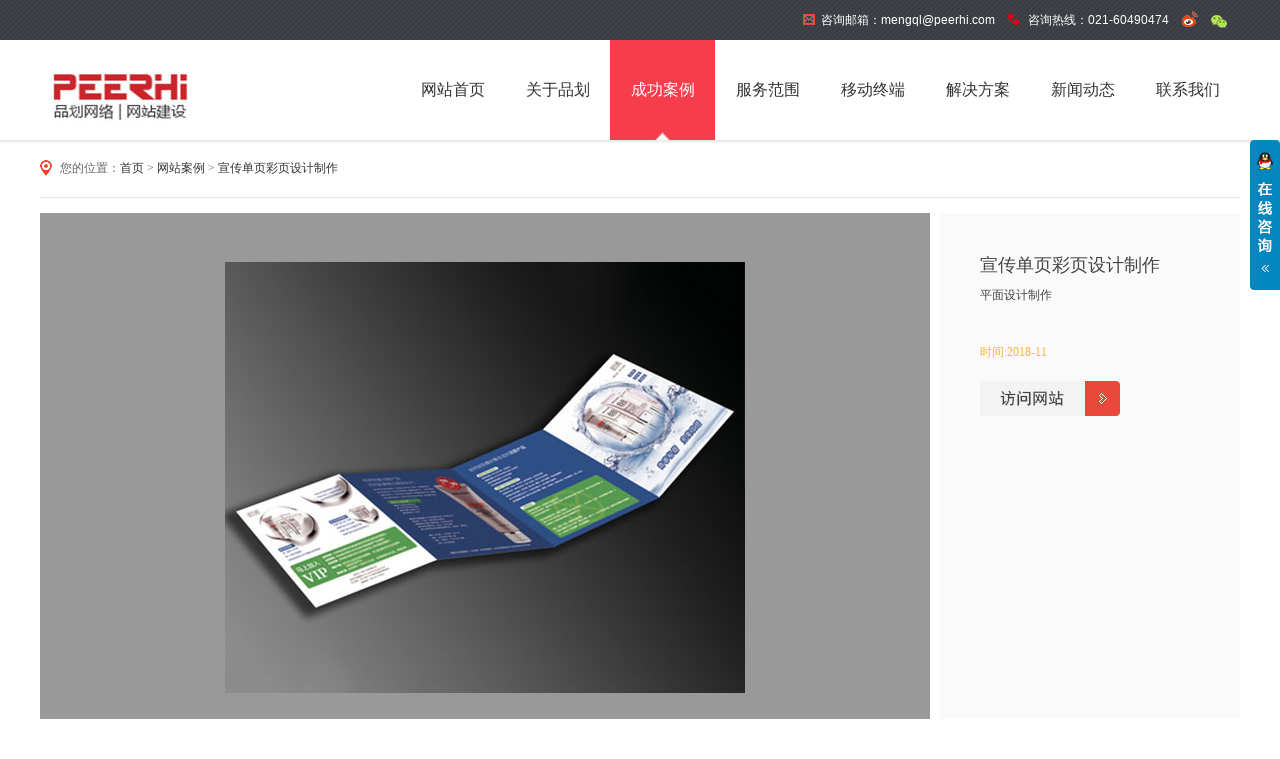

--- FILE ---
content_type: text/html
request_url: http://peerhi.cn/showcase.asp?pID=75
body_size: 3450
content:
<!DOCTYPE HTML>
<html>
<head>
<meta http-equiv="Content-Type" content="text/html; charset=utf-8" />

<title>青浦做网站公司|青浦网站建设|青浦网站制作|青浦网站设计|青浦网络公司 - 上海品划网络科技有限公司(青浦站)</title>
<meta name="keywords" content="青浦建网站|青浦网站改版|青浦网站维护|青浦画册样本设计|青浦宣传册制作"/>
<meta name="description" content="上海品划网络科技有限公司(青浦站)主要从事青浦、嘉定、松江企业的网站建设、网页设计改版、网站维护托管、画册样本设计、宣传册制作、LOGO设计、淘宝店铺设计装修、企业邮箱申请等业务。"/>
<link rel="stylesheet" type="text/css" href="mbcss/basic.css"/>
<link rel="stylesheet" type="text/css" href="mbcss/inner.css"/>
</head>
<body>
<header>
  <div class="header">
    <div class="top">
      <div class="top_con">
         <div class="weixin" id="weixin" onMouseOver="show_weixin()" onMouseOut="hide_weixin()"><img alt="品划微信" src="mbimg/weixin.png" align="absmiddle" />
            <div class="weixin_con" id="weixin_con" style="display:none"><img src="mbimg/contact_weixin.gif"  alt="品划微信二维码" /></div>
         </div>
         <div class="weibo"><a href="http://weibo.com/peerhi" rel="noFollow" target="_blank"><img alt="品划微博" src="mbimg/xinlang.png" align="absmiddle" /></a></div>
         <div class="tel" style="color:#FFFFFF;">咨询热线：021-60490474</div>
         <div class="mail" style="color:#FFFFFF;">咨询邮箱：mengql@peerhi.com</div>
         <div class="clear"></div>
       </div>
    </div>
    <div class="head_bg">
      <div class="head">
        <div class="logo fl"><h1><a href="/"><img alt="品划网站建设" src="mbimg/logo.jpg" width="178" height="52" /></a></h1></div>
        <div class="menu fr">
          <nav>
            <ul>
              <li><a id="menu1" href="/">网站首页</a></li>
              <li><a id="menu2" href="about.asp">关于品划</a></li>
              <li><a id="menu3" href="case.asp">成功案例</a></li>
              <li><a id="menu4" href="service.asp">服务范围</a></li>
              <li><a id="menu5" href="mobile.asp">移动终端</a></li>
              <li><a id="menu6" href="solutions.asp">解决方案</a></li>
              <li><a id="menu7" href="news.asp">新闻动态</a></li>
              <li><a id="menu8" href="contact.asp">联系我们</a></li>
            </ul>
            <div class="clear"></div>
          </nav>
        </div>
      </div>
    </div>
  </div>
</header>
<script type="text/javascript">document.getElementById("menu3").className="a1";</script>
<div class="container">
  <div class="case_detail_bg">
    <div class="case_detail">
	   <div class="local" >您的位置：<a href="/">首页</a> &gt; <a href="case.asp">网站案例</a> &gt; <span>宣传单页彩页设计制作</span> </div>
	   <div class="case_detail_color">
			  <div class="case_detail_le fl" >
				  <div><p>
	<br />
</p>
<p style="text-align:center;">
	<img src="/pohi/up/pro/image/20181126/20181126160864386438.jpg" alt="" />
</p></div>
			  </div>
			  <div class="case_detail_ri fr">
				<div class="case_detail_name">宣传单页彩页设计制作</div>
				<div class="case_tag" style=" margin-left:0;">平面设计制作</div>
				<div class="case_int" style="padding:0; padding-right:40px; border-top:none;">
				</div>
				<div class="case_detail_date">时间:2018-11</div>
				
				<div class="case_detail_link">
				<a href="" target="_blank" rel="noFollow" title="宣传单页彩页设计制作"><img alt="访问网站" src="mbimg/case_detail_link.png" /></a></div>
				
				<div class="case_detail_rolling" style="display:none"><a class="fl a3" href="#"> &gt; </a> <a class="fl" href="#"> &gt; </a></div>
			  </div>
		 </div>	  
      <div class="clear"></div>
    </div>
    <div class="case_detail_info">
	<div class="clear"></div>
    </div>
  </div>
</div>
<footer>
  <div class="footer2" id="footer"><a name="foot"></a>
    <div class="footer_con">
      <div class="footer_dl">
	<dl>
	  <dt>关于</dt>
	  <dd><a href="about.asp">关于我们</a></dd>
	  <dd><a href="service.asp">服务项目</a></dd>
	  <dd><a href="contact.asp">联系我们</a></dd>
	  <dd><a href="pay.asp">付款方式</a></dd>
	</dl>
	<dl>
	  <dt>经典案例</dt>
	  
	  <dd><a href="case.asp?catID=27">企业宣传</a></dd>
	  
	  <dd><a href="case.asp?catID=28">品牌形象</a></dd>
	  
	  <dd><a href="case.asp?catID=29">企业营销</a></dd>
	  
	  <dd><a href="case.asp?catID=30">电子商务</a></dd>
	  
	</dl>
	<dl>
	  <dt>服务范围</dt>
	  <dd><a href="service.asp">空间域名</a></dd>
	  <dd><a href="service.asp">网站策划</a></dd>
	  <dd><a href="service.asp">网站建设</a></dd>
	  <dd><a href="service.asp">手机网站</a></dd>
	</dl>
	<dl class="footer_dl2" style="width:340px;">
	  <dt>联系我们</dt>
	  <dd><img src="mbimg/xinlang.png" alt="品划网络官方微博"  /><a href=" http://weibo.com/peerhi" rel="noFollow" target="_blank">官方微博: http://weibo.com/peerhi</a></dd>
	  <dd><img src="mbimg/mail.png" alt="网站建设咨询邮箱" /><a href="mailto:mengql@peerhi.com">邮箱地址：mengql@peerhi.com</a></dd>
	  <dd><img src="mbimg/tel.png" alt="网站建设咨询电话" />咨询热线：021-60490474</dd>
	  <dd><img src="mbimg/weixin.png" alt="品划网站建设" />手机/微信：13818352970</dd>
	</dl>
	<form method="post" action="savefk.asp?action=add">
	<dl class="footer_dl3">
	  <dt>给我们留言</dt>
	  <dd >
		<input name="fkname" class="input" type="text" value="你的称呼（必填）" maxlength="30" onFocus="if(this.value='你的称呼（必填）')this.value=''" onBlur="if(this.value=='')this.value=='你的称呼（必填）'" />
	  </dd>
	  <dd>
		<input name="fktel" class="input" type="text" value="你的电话（必填）" maxlength="20" onFocus="if(this.value='你的电话（必填）')this.value=''" onBlur="if(this.value=='')this.value=='你的电话（必填）'" />
	  </dd>
	  <dd>
		<textarea name="fkcontent" cols="" rows=""></textarea>
	  </dd>
	  <dd><input type="image" alt="提交留言"  src="mbimg/submit_button.png"/></dd>
	</dl>
	</form>
	<div class="clear"></div>
</div>
    </div>
  </div>
  </div>
<div class="bottom">
<div class="bottom_con">&copy; 2026&nbsp;&nbsp;版权所有&nbsp;&nbsp;上海品划网络科技有限公司(青浦站)&nbsp;&nbsp;地址：上海松江区宝胜路18号宝胜天地10号楼1102室&nbsp;&nbsp;电话：021-60490474&nbsp;&nbsp;传真：13585855729&nbsp;&nbsp;<a style="color:#ccc;"href=" http://beian.miit.gov.cn/"  target="_blank">沪ICP备15006565号-2</a>&nbsp;&nbsp;<a target="_blank" href="http://www.beian.gov.cn/portal/registerSystemInfo?recordcode=31011702001013" style="display:inline-block;text-decoration:none;height:20px;line-height:20px;"><img src="images/beian.png" style="float:left;"/></a>&nbsp;&nbsp;<a target="_blank" href="http://wap.scjgj.sh.gov.cn/businessCheck/verifKey.do?showType=extShow&serial=9031000020160315134231000000193628-SAIC_SHOW_310000-4028e4cb6493ac2c0164aa1446f14cbb688&signData=MEUCID91mY3zcXYDXBkuU8jqiGh66+rvTXV8dayBHYrngHJjAiEAvN+zTDThRZX7gKfmyyDSxPdaP+882DrTdFLK3XxzPHE=" style="display:inline-block;text-decoration:none;height:20px;line-height:20px;"><img src="images/lz.png" style="float:left;"/></a></div>
</div>
</footer><script type="text/javascript" src="mbjs/qq3.js"></script>
</body>
</html>

--- FILE ---
content_type: text/css
request_url: http://peerhi.cn/mbcss/basic.css
body_size: 2237
content:
@charset "utf-8";
html{overflow-y:scroll;_background-image:url(about:blank);_background-attachment:fixed;_overflow-x:hidden;overflow-x:hidden;}
body{width:100%;min-width:1200px;}
html,body,dl,dd,img,form,div,ul,ol,li,h1,h2,h3,h4,h5,h6,h7{margin:0;padding:0;border:0;}
ul,ol,li{ list-style-type:none;}
a img{ border:none}
iframe{border:none;}

/* function */
.fl{float:left;_display:inline;}
.fr{float:right;_display:inline;}
.h{display:none;visibility:visible;}
.clear{clear:both;font-size:0;line-height:0;height:0;visibility:visible;}
.clearfix{*zoom:1;}
.clearfix:after{display:block;clear:both;content:".";visibility:hidden;height:0;}
.right{text-align:right;}
.left{text-align:left;}
.b{font-weight:bold;}
.line-through{text-decoration:line-through;}
.under{text-decoration:underline;}
.break{word-break:break-all;}
.red{color:#af0102;}
.gray{color:#CCC;}
a.gray{color:#CCC;}
a.gray:visited{color:#CCC;}
.f14{font-size:14px;}
.editor{line-height:24px;text-align:left;}
.editor p{text-indent:2em;}
.editor ol li{list-style-type:circle; margin-left:25px;}
.editor ul li{list-style-type:square;margin-left:25px;}

body{font-family:"微软雅黑";font-size:12px;}
.container {margin:0px auto;color:#444;}
a:link {color:#333;text-decoration:none;}
a:visited {color:#333;}
a:hover{color:#000;text-decoration: none;}
a:active {color:#d6312d;text-decoration:none;}

.top{background:url(../mbimg/top_bg.gif) repeat-x;height:40px;width:100%;margin:0 auto;line-height:40px;}
.top_con{width:1200px;margin:0 auto;text-align:right;}
.top_con{}
.top_con .mail{color:#000;font-family:Arial;float:right; background:url(../mbimg/mail.png) no-repeat 0px 14px;padding-left:18px; padding-right:13px;}
.top_con .tel{color:#ffb243;font-family:Arial;float:right;background:url(../mbimg/tel.png) no-repeat 0px 13px;padding-left:20px;padding-right:13px;}
.top_con .weixin{float:right;padding-right:13px;line-height:16px; position:relative; cursor:pointer;height:16px;margin-top:12px; padding-bottom:12px; z-index:100000000;}
.top_con .weixin_sel{float:right;padding-right:13px;line-height:16px; position:relative; cursor:pointer;height:16px;margin-top:12px;padding-bottom:12px; z-index:100000000;}
.top_con .weixin_con{ position:absolute; left:0px;top:28px; padding:20px 20px 15px 20px; background-color:#fff; border:1px solid #ddd; border-top:none;z-index:100000000;}
.top_con .weibo{float:right;padding-right:13px; height:16px; line-height:16px; margin-top:10px;}

.head{width:1200px;margin:0 auto;height:100px;}
.logo{margin:0px; padding:0px; height:39px;line-height:39px; margin-top:30px;}

.menu{font-family:"微软雅黑";font-size:16px;line-height:100px;}
.menu ul li{float:left;width:105px;text-align:center;}
.menu ul li a{display:block;}
.menu ul li a:hover,.menu ul li a.a1{background:url(../mbimg/menu_hover_bg.gif) no-repeat;color:#FFF;}

.footer{margin:0 auto;background:url(../mbimg/footer_bg.gif) repeat-x;height:404px;}
.footer2{margin:0 auto;background:url(../mbimg/footer_bg.gif) repeat-x;height:284px;}
.footer_con{width:1200px;margin:0 auto;padding-top:30px;}
.footer_dl{ height:280px;}
.footer_dl dl{float:left;line-height:34px;width:205px;}
.footer_dl dl dt{font-size:18px;font-family:"微软雅黑";font-weight:bold;padding-bottom:20px;}
.footer_dl3 dd{margin-bottom:7px;margin-right:0;}
.footer_dl dl dd input.input,.footer_dl dl dd textarea{color:#999;border:#d8d8d8 1px solid;width:230px;padding-left:5px;}
.footer_dl3 dd input.input{height:26px; line-height:26px;}
.footer_dl3 dd textarea{height:52px;height:26px;padding-top:5px;}
.footer_dl dl dd a:hover{color:#666;text-decoration:underline;}
.footer_dl2 dd img{margin-right:10px;}

.general_title_new{height:44px; margin:0px auto;width:380px;}
.general_title_new h1{ font-size:33px;color:#333;font-family:"微软雅黑";float:left; font-weight:normal; padding:0px 10px;}
.general_title_new .dian_bg{float:left;background:url(../mbimg/dian_title_bg.gif) no-repeat 0px 0px;width:113px;height:10px; margin-top:18px;}

.bottom{margin:0 auto;background:url(../mbimg/bottom_bg.gif) repeat-x;height:65px;line-height:65px;}
.bottom_con{width:1200px;margin:0 auto;text-align:center;color:#666;}

.page{text-align:center;font-size:14px;font-family:Arial;width:1200px;margin:0 auto;margin-top:30px;}
.page a{border:#dedede solid 1px;padding:4px 8px;vertical-align:middle;color:#333; display:inline-block; margin:0px 3px;}
.page a:hover,.page a.a3{background:#2eafbb;border:#128792 solid 1px;color:#fff;}

.search{float:right; width:315px;}
.search_le{float:left; width:23px;}
.search_ri{float:left;width:73px;}
.search_input{float:left;width:205px;background:url(../mbimg/search_ce_bg.gif) repeat-x center center;height:36px;}
.search_input input{border:0;line-height:29px;height:29px; margin-top:2px;width:200px;color:#999;padding-left:5px;}
.search_ri a{cursor:pointer;}

.QQbox {Z-INDEX:1000099; RIGHT:0px;WIDTH:178px;POSITION:absolute;TOP:140px}
.QQbox .press {RIGHT:0px;WIDTH:33px; CURSOR: pointer; BORDER-TOP-STYLE: none; BORDER-RIGHT-STYLE: none; BORDER-LEFT-STYLE: none; POSITION: absolute; HEIGHT: 158px; BORDER-BOTTOM-STYLE: none}
.QQbox .Qlist {LEFT:0px; WIDTH:131px; POSITION: absolute}
.QQbox .Qlist ul{ background-color:#285a95; padding-top:15px; padding-bottom:10px; }
.QQbox .Qlist ul li{padding:0px; margin:0px; line-height:30px; height:30px;background:url(../mbimg/qq_line.gif) no-repeat bottom; padding-left:30px; margin-top:5px;}
.QQbox3{z-index:1000099;right:0px;width:170px;position:absolute;top:140px}
.QQbox3 .press {right:0px;width:30px;cursor:pointer; border:0px;position:absolute;height:150px; }
.QQbox3 .Qlist {width:140px; background-color:#0087bd; }
.QQbox3 .Qlist ul{ padding-top:15px; padding-bottom:10px; margin:0px; }
.QQbox3 .Qlist ul li{padding:0px; margin:0px; line-height:30px; height:30px;background:#0087bd; padding-left:30px; margin-top:5px;}

--- FILE ---
content_type: text/css
request_url: http://peerhi.cn/mbcss/inner.css
body_size: 5278
content:
/*about.html start*/
.about_banner {background:url(../mbimg/about_banner.jpg) no-repeat center top;height:350px;}
.general {
	width:100%;
	margin:0 auto;
	background:#fff;
	padding:40px 0;
}
.general_con {
	width:1200px;
	margin:0 auto;
	text-align:center;
	line-height:24px;	
}
.general_title {
	font-size:34px;
	font-family:"微软雅黑";
	text-align:center;
	margin:0 auto; line-height:40px;	
}
.general_title table {
	margin:0 auto;
	margin-bottom:50px;
}
.general_title table td, .general_title table {
	text-align:center;
}

.general_con_c_le, .general_con_c_ri, .general_con_c_le2, .general_con_c_ri2 {
	width:600px;
}
.general_con_c_ri {
	text-align:left;
}
.general_con_c_ri_title {
	color:#ccc;
	font-size:26px;
	font-family:"微软雅黑";
	margin-bottom:30px;
	font-weight:bold;
}
.general_con_c_ri_word {
	color:#666;
}
.general_con_c_ri_int {
	padding-top:15px;
	color:#999;
	font-size:14px;
	
	font-family:"微软雅黑";
}
.general2 {
	width:100%;
	margin:0 auto;
	background:#f6f6f6;
	padding:40px 0;
}
.general_con_c_le2 {
	text-align:left;
}
.what {
	font-size:26px;
	font-family:"微软雅黑";
	background:#4BCDD9;
	width:200px;
	height:40px;
	color:#fff;
	line-height:40px;
	padding-left:20px;
}
.what_int {
	color:#999;
	font-size:18px;
	font-family:"微软雅黑";
	padding:10px 20px;
}
.what_A {
	width:275px;
}
.what_name {
	padding:10px 0;
}
.what_name_ch {
	font-family:"微软雅黑";
	font-size:18px;
}
.what_name_en {
	font-family: Arial;
	font-size:14px;
	color:#999;
}
.what_B {
	width:180px;
}
.what_C {
	width:200px;
}
.what_D {
	width:275px;
}
.what_con ul li {
	float:left;
	margin-right:30px;
}
.general_con_c_ri_ad {
	font-family:"微软雅黑";
	font-size:14px;
	font-weight:bold;
	color:#666;
	padding-bottom:10px;
	margin-top:10px;
}
.general_con_c_ri_ad span {
	color:#ffba19;
}
.certificate_ul {
	height:220px;
	margin-bottom:20px;
	width:1200px;	
}
.certificate_ul ul
{
	 height:212px;
	 
}
.certificate_ul ul li {
	float:left;
	position:relative;
    height:212px;
	width:280px;
	_display:inline;
	overflow:hidden;
}

.certificate_img {
	margin-right:24px;
}

.jion_mail {
	margin-top:10px;
}
.jion_title {
	border-bottom:solid 1px #eee;
	margin-bottom:10px;
}
.jion_title_en {
	color:#000000;
	font-family:Impact;
	font-size:20px;
	text-transform:uppercase;
}
.jion_title_ch {
	font-family: "微软雅黑";
	font-size:28px;
	padding:5px 0 8px 0;
}
.skill {
	width:560px;
	height:55px;
	background:#eaeaea;
	padding:10px 20px;
	margin-top:5px;
}
.skill_word {
	font-family:Arial;
	text-transform:uppercase;
}
.skill ul li {
	float:left;
	margin-right:5px;
}
.general_con_c_ri ul li {
	margin-bottom:30px;
}

.box-l{left:-20%;position: absolute;}
.box-r{left:120%;position: absolute;}
.box1{ margin-left:-470px;}
.box2{ margin-left:-560px; width:600px; text-align:left;}
.box3{ margin-left:-500px; width:268px; height:190px; }
.box32{ width:600px; text-align:center;}
.box_parent{position:relative; width:1200px; overflow:hidden; height:235px; }
.box4{ margin-left:-600px; width:600px; text-align:right;}
.box5{ margin-left:190px; padding-top:25px;}
.box_b{ position:absolute; bottom:-205px; left:0px;}
.box6{ width:600px; height:235px; margin-left:-600px; padding-top:30px; }
/*about.html end*/


/*case.html start*/
.case_banner {background:url(../mbimg/case_banner.jpg) no-repeat center top;height:350px;}
.case{width:1200px;margin:0 auto;padding:40px 0;}

.case_class ul{margin-bottom:30px;width:700px;height:36px;}
.search fr{ width:305px; float:right;}
.case_class ul li{float:left;margin-right:10px;font-size:18px;width:100px;height:36px;font-family:"微软雅黑";line-height:36px;text-align:center;}
.case_class ul li a{display:block;border:1px solid #ccc; background-color:#e91400; color:#FFFFFF;}
.case_class ul li a:hover,.case_class ul li a.a2{background:#000000; color:#fff;border:1px solid #000000;}

.item_list{position:relative;padding:0px; background-color:#fff; width:1200px;  }
.item{ width:280px;background:#fff;margin:0px 20px 20px 0px; padding:0px; border:1px solid #eee; float:left;  overflow:hidden;}
.item_hover{border:1px solid #4bcdd9;width:280px;margin:0px 20px 20px 0px;	padding:0px;  overflow:hidden;}
.item dl{padding:0px 0px 0px 0px; margin:0px; width:280px; overflow:hidden;}
.item dt a:hover img{filter:alpha(opacity=80);-khtml-opacity:0.8;opacity:0.8;-webkit-transition:all 0.3s ease-out;-khtml-transition:all 0.3s ease-out;}
.case_name{font-size:14px;margin-top:15px;padding-left:20px;}
.case_name a{ color:#000;}
.case_int{color:#999;line-height:20px;border-top:1px solid #eee;padding:20px;background:#fafafa;} 
.case_int a{color:#999;}
.item_hover .case_int{color:#333;}
.item_hover a:hover{ color:#000;}
.case_tag{text-align:left;margin:10px 0;margin-left:20px;}
.case_tag a{ display:inline-block;background:#666;color:#fff;height:15px;line-height:15px; text-align:center; padding:2px 4px; margin-right:5px;}
.case_tag a:hover{ color:#fff;}

/* to_top */
.to_top a,.to_top a:hover{background:url(../mbimg/gotop.png) no-repeat}
.to_top a{
	background-position:0 0;float:left;height:50px;overflow:hidden;width:50px;position:fixed;bottom:35px;cursor:pointer;right:20px;
	_position:absolute;
	_right:auto;
	_left:expression(eval(document.documentElement.scrollLeft+document.documentElement.clientWidth-this.offsetWidth)-(parseInt(this.currentStyle.marginLeft, 10)||0)-(parseInt(this.currentStyle.marginRight, 10)||20));
	_top:expression(eval(document.documentElement.scrollTop+document.documentElement.clientHeight-this.offsetHeight-(parseInt(this.currentStyle.marginTop, 10)||20)-(parseInt(this.currentStyle.marginBottom, 10)||20)));
}
.to_top a:hover{background-position:-51px 0px;}
/*case.html end*/

/*case_detail.html start*/
.case_detail_bg{
	/*border-top:1px solid #f6f6f6;*/
	background: url(../mbimg/yinying.png) repeat-x;
}
.case_detail{
	padding-top:20px;
	width:1200px;
	margin:0 auto;
}
.case_detail_color{ width:100%; float:left; min-height:365px;height:auto!important;height:365px;background:#fafafa;}
.case_detail_le{
	width:900px;
	background:#fff;
	
	min-height:365px;
	height:auto!important;
	height:365px;
	
}
.case_detail_le div{
    width:870px;
    background:#999;
	text-align:center;
	min-height:365px;
	height:auto!important;
	height:365px;
	padding:10px;
	}
.case_detail_le img{
	
	background:#fff;
	
}
.case_detail_ri{
	width:260px;
	padding:40px 0 0 40px;
	
	
}
.case_detail_name{
	font-size:18px;
	font-family:"微软雅黑";
}
.case_detail_date{
	color:#ffb243;
	margin:40px 0 20px 0;
}
.case_detail_rolling{
	margin-top:20px;
}
.case_detail_rolling a{
	display:block;
	background:#eee;
	border:1px solid #d8d8d8;
	width:26px;
	height:26px;
	margin-right:5px;
	text-align:center;
	line-height:26px;
}
.case_detail_rolling a:hover,.case_detail_rolling a.a3{
	background:#4bcdd9;
	border:1px solid #36a8b3;
	color:#fff;
}

.case_detail_info{ width:1200px; overflow:hidden; margin:10px auto; line-height:20px; text-align:left;}

.local{
	color:#666;
	text-align:left;
	
	border-bottom:1px solid #e5e5e5;
	
	padding-bottom:20px;
	margin-bottom:15px;
	padding-left:20px;
	
	background:url(../mbimg/local.png) no-repeat 0px 0px;
	
}
.local span{
	color:#333;
}
.local img{
	padding-right:10px;
}


/*case_detail.html end*/


/*case_detail.html start*/
.service_banner{background:url(../mbimg/service_banner.jpg) no-repeat center top;height:350px;}
.service_project{
	width:1200px;
	margin:0 auto;
	padding:40px 0; 
}
.service_project_dl01{
	margin-right:45px;
	margin-bottom:20px;
}
.service_project_dl dl{
	width:206px;
	height:230px;
	background:#f6f6f6;
	padding:35px 30px 25px 30px;
}
.service_project_dl dl dt{
	text-align:center;
}
.service_project_name{
	font-family:"微软雅黑";
	font-size:20px;
	margin-top:15px;
	font-weight:bold;
}
.service_project_int{
	color:#666;
	margin:5px 0 10px 0;
}
.service_project_word{
	color:#999;
	line-height:20px;
}
.service_scope_sub,.service_cooperation{
	width:100%;
	margin:0 auto;
	background:#fff;
	padding:40px 0;
}
.service_scope_sub_con,.service_cooperation_con{
	width:1200px;
	margin:0 auto;
	text-align:center;
}
.service_scope_sub_con_en{
	font-family:Arial;
	font-size:24px;
	color:#fff;
	background:#e91400;
	line-height:22px;
	height:22px;
	width:430px;
	padding:5px;
	text-transform:uppercase;
	text-align:center;
	margin:0 auto;
}
.service_scope_sub_con_en2{
	font-family:Arial;
	font-size:14px;
	line-height:26px;
	width:980px;
	text-align:center;
	margin:0 auto;
	padding-top:20px;
	color:#666;
}
.service_scope{
	width:100%;
	margin:0 auto;
	background:#f6f6f6;
}
.service_scope_con{
	width:1200px;
	margin:0 auto;
	padding:40px 0;
}
.service_scope_dl01{
	width:362px;
	margin-right:55px;
}
.service_scope_dl01 dt{
	text-align:center;
	padding-bottom:20px;
}
.service_scope_int{
	height:221px;
	background: url(../mbimg/service_scope_bg.png) no-repeat;
	font-family:"微软雅黑";
	font-size:14px;
	font-style:italic;
	line-height:32px;
	padding:50px 39px 0 39px;
}
.service_scope_title{
	margin-top:10px;
}
.service_scope_title_nu{
	font-family:Impact;
	font-size:22px;
	color:#ccc; margin-top:2px;
}
.service_scope_title_ch{
	font-family: "微软雅黑";
	font-size:22px;
	color:#666;
}
.service_scope_title span{ 
    display:block; 
	float:left;
}


.service_cooperation_dl table td{
	padding-bottom:15px;
}
/*case_detail.html end*/


/*mobile.html start*/
.mobile_banner{background:url(../mbimg/mobile_banner.jpg) no-repeat center top;height:350px;}
.mobile_net{
	padding-top:40px;
}
.mobile_ul,.mobile_net_class01{
	width:1200px;
	margin:0 auto;
	padding:40px 0;
}
.mobile_APP{
	width:1200px;
	margin:0 auto;
	padding-top:40px;
}
.general_title_mobile{
	font-family:"微软雅黑";
	font-size:22px;
	color:#666;
}
.mobile_ul ul li{
	width:330px;
	margin-right:105px;
}
.mobile_li_ri{
	width:260px;
}

.mobile_li_title{
	font-size:18px;
	font-family:"微软雅黑";
	line-height:30px;
	font-weight:bold;
	margin-bottom:10px;
}
.mobile_li_con{
	font-size:12px;
	line-height:24px;
}
.mobile_net_class01_bg,.mobile_net_class02_bg{
	padding-top:15px;
}

.mobile_net_class01_bg{
	width:100%;
	margin:0 auto;
	background:#f6f6f6;
}
.mobile_net_class_le,.mobile_net_class_ri,.mobile_APP_le,.mobile_APP_ri{
	width:600px;
	margin:0 auto;
}
.mobile_net_class_le img{
	padding-left:180px;
}


.mobile_net_class_ri_title{
	width:400px;
}
.mobile_net_class_ri_title_ri{
	margin-left:10px;
}
.mobile_net_class_ri_title_ri_top{
	font-family:"微软雅黑";
	font-size:22px;
	margin-top:5px;
}
.mobile_net_class_ri_title_ri_bot{
	font-family:"微软雅黑";
	font-size:26px;
	color:#000000;
	font-weight:bold;
	margin-top:5px;
}
.mobile_net_class_ri_con_title{
	margin:20px 0 10px 0;
	font-family:"微软雅黑";
	font-size:18px;
}
.mobile_net_class_ri_con_int{
	font-size:14px;
	line-height:28px;
}
.mobile_net_class02_bg{
	width:100%;
	margin:0 auto;
	background:#fff;
}

.mobile_APP_le_title{
	color:#e91400;
	font-family:"微软雅黑";
	font-size:30px;
}
.mobile_APP_le_int{
	font-size:18px;
	font-family:"微软雅黑";
	padding-top:20px;
	line-height:36px;
}
.mobile_APP_ri img{
	padding-left:150px;
}
.mobile_APP_le_bo{
	color:#81baf8;
	padding-top:20px;
}
.mobile_APP_le_bo span{
	padding-right:20px;
}
/*mobile.html end*/


/*solution.html start*/
.solution_banner{background:url(../mbimg/solution_banner.jpg) no-repeat center top;height:350px;}

.solution_li{
	width:100%;
	margin:0 auto;
	background:#fff;
}
.solution_li2{
	width:100%;
	margin:0 auto;
	background:#f6f6f6;
	
}
.solution_li_con,.solution_li2_con{
	width:1200px;
	overflow:hidden;
	min-height:200px;
	margin:0 auto;
	padding:70px 0;
}
.solution_img{
	width:600px;
	margin:0 auto;
	text-align:center;
	overflow:hidden;
}
.solution_content{width:1200px; overflow:hidden; margin:0px auto; position:relative;}
.solution_con{
	width:600px;
	margin:0 auto;
	margin-top:20px;
	overflow:hidden;
}
.solution_img img{
	text-align:center;
	margin:0 auto;
}
.solution_title{
	color:#000000;
	font-size:26px;
	font-family:"微软雅黑";
	font-weight:bold;
}
.solution_int{
	font-size:14px;
	font-family:"微软雅黑";
	line-height:28px;
	margin-top:20px;
}
.read_more{
	font-size:16px;
	font-family: Arial;
	margin-top:30px;
}
.read_more a{
	color:#ffba19;
}
.read_more a:hover{
	text-decoration: underline;
}

.box-l2{left:50%;top:300px;position: absolute;}
.box-r2{left:50%;top:-300px;position: absolute;}
/*solution.html end*/
/*solution.html start*/
.solution_detail_word{text-align:center;margin:10px 0;}
.solution_detail_title_en{text-align:center;font-family:Arial;padding:5px;font-size:22px;background:#4bcdda;width:300px;margin:0 auto;color:#fff;}
.solution_detail_con{width:1200px;margin:0 auto;margin-top:50px;}
.solution_detail_con_title{font-size:24px;color:#4bcdda;font-family:"微软雅黑";font-weight:bold;}
.solution_detail_con_int{margin:10px 0;line-height:24px;}

.solution_detail_class {width:1200px;margin:0 auto;margin-top:50px;margin-bottom:20px;text-align:center;font-family:"微软雅黑";vertical-align:bottom;}
.solutions_content{ width:1200px; margin:40px auto;}
.solution_detail_class ul li{margin-bottom:10px; float:left; margin-right:10px;}
.solution_detail_class ul li a{ padding:6px; display:block;border:1px solid #ccc;}
.solutions_title{ font-size:24px; font-weight:bold; padding-bottom:20px; text-align:center; line-height:50px;}
.solutions_detail{ line-height:22px;}
/*solution.html end*/

/*news.html start*/
.news_banner{background:url(../mbimg/news_banner.jpg) no-repeat center top;height:350px;}
.news{
	width:100%;
	margin:0 auto;
	background:#fff;
	padding:20px 0;
}
.news2{
	width:100%;
	margin:0 auto;
	background:#f6f6f6;
	padding:40px 0;
}

.news_con{
	width:1200px;
	margin:0 auto;
}
.news_con_int{
	padding-bottom:20px;
	
}
.news_con_int1{
	padding-bottom:20px;
	border-bottom: 1px dashed #d8d8d8;
    margin-top:20px;
    float:left;
}
.news_title1{
    font-family:"微软雅黑";
	font-weight:bold;
	font-size:18px;
	padding-bottom:10px;
}
.news_word1{
    font-size:14px;
	line-height:25px;
	padding-bottom:10px;
}
.news_left{width:260px; margin-right:20px;float:left;padding-top:5px;}
.news_right{float:left;}
.news_title{
	font-family:"微软雅黑";
	font-size:22px;
	margin-bottom:20px;
}
.news_word{
	font-size:14px;
	margin-bottom:20px;
	line-height:28px;
}
.news_add{
	margin-bottom:20px;
}
.news_add span{
	color:#e91400;
}
.news_read_more{
	margin-bottom:20px;
}
.news_class{
	width:1200px;
	margin:0 auto;
	font-family:Arial;
	text-align:center;
	line-height:35px;
	font-size:16px;
}
.news_class a{
	color:#fff;
	background:#e91400;
	width:130px;
	height:35px;
	display:block;
	float:right;
}
.news_class a:hover{
	background:#000000;
}
/*news.html end*/
/*news_detail.html start*/
.news_title_add{
	color:#999;
	margin-bottom:20px;
}
.news_title_add a{
	color:#999;
}
.news_title_add a:hover{
	text-decoration:underline;
}
.news_bg_01{
	border-top:1px solid #eee;
	margin:0 auto;
}
.news_01{
	width:1200px;
	margin:0 auto;
	padding-top:30px;
	padding-bottom:40px; 
}
.news_con_01 dl{
	width:550px;	
	border-bottom:dashed 1px #d8d8d8;
	padding:20px 0 10px 0;	
}
.news_con_left{ border-right:1px solid #eee;padding-right:45px; float:left;}
.news_con_right{padding-left:45px; float:left; }
.news_con_01 dd
{
	line-height:20px;
	margin-top:10px;
}
.news_title_01{
	font-size:14px;
	font-weight:bold;
}
.news_date_01{
	color:#999;
	font-family:Arial;
}

/*news_detail.html end*/

/*contact.html start*/
.contact_banner {background:url(../mbimg/contact_banner.jpg) no-repeat center top;height:350px;}
.contact{padding:40px 0px 0px 0px;font-family:"微软雅黑";}
.contact_type{width:1200px;margin:0 auto;overflow:hidden;}
.contact_type_ul{width:1300px;margin:0 auto;padding:40px 0;}
.contact_type_ul ul li{width:305px;height:360px;text-align:center;float:left;}
.contact_type_ad{background:url(../mbimg/contact_item_bg.gif) no-repeat 0px 0px;}
.contact_type_tel{background:url(../mbimg/contact_item_bg.gif) no-repeat -450px 0px;margin:0 143px;_display:inline;}
.contact_type_mail{background:url(../mbimg/contact_item_bg.gif) no-repeat -899px 0px;}
.contact_type_ad_title{padding-top:140px;font-size:16px;font-weight:bold;padding-bottom:20px;}
.contact_type_ad_int{line-height:24px;font-size:14px;}
.contact_type_ad_button{width:95px;height:35px;background:#333;margin:0 auto;display:block;color:#fff;text-align:center;line-height:35px;font-size:14px;font-family:Arial;margin-top:20px;}
.contact_arrive{width:1200px;margin:0 auto;padding:40px 0;border-top:1px dotted #ccc;}
.contact_arrive h2{height:42px;line-height:42px;font-size:18px;color:#333;font-weight:normal;}
.contact_arrive_left{width:650px;float:left;}
.contact_arrive_left dt{font-size:14px;color:#333;height:24px;line-height:24px;margin:13px 0px;padding-left:24px;font-family:"微软雅黑";}
.contact_arrive_left .bus dt{ background:url(../mbimg/contact_icon_bg.gif) no-repeat 0px 5px;}
.contact_arrive_left .car dt{ background:url(../mbimg/contact_icon_bg.gif) no-repeat 0px -24px;}
.contact_arrive_left .train dt{ background:url(../mbimg/contact_icon_bg.gif) no-repeat 0px -53px;}
.contact_arrive_left dd{font-size:14px;color:#666666;line-height:24px;}
.contact_arrive_right{ float:left;padding-left:30px;}
.contact_table table{ border-collapse:collapse; padding:0px; margin:0px;}
.contact_table td{ padding:9px 0px;}
.contact_table input{width:230px;height:36px;line-height:36px;border:1px solid #dddddd; font-size:12px;color:#999999;  margin-right:7px; padding:0px 6px;}
.contact_table textarea{width:420px; height:120px;border:1px solid #dddddd; font-size:12px;color:#999999; padding:5px; line-height:24px;}
.contact_table .btn_submit{ border:none;background:url(../mbimg/contact_icon_bg.gif) no-repeat 0px -88px;width:133px;height:36px; cursor:pointer;}
/*contact.html end*/

/* webdesign begin */
.webdesign1{ background:url(../mbimg/webdesign1.jpg) no-repeat center top; height:478px; width:100%;}
.webdesign2{ background:url(../mbimg/webdesign2.jpg) no-repeat center top; height:501px; width:100%;}
.webdesign3{ background:url(../mbimg/webdesign3.jpg) no-repeat center top; height:500px; width:100%;}
.webdesign4{ background:url(../mbimg/webdesign4.jpg) no-repeat center top; height:500px; width:100%;}
.webdesign5{ background:url(../mbimg/webdesign5.jpg) no-repeat center top; height:500px; width:100%;}
.webdesign6{ background:url(../mbimg/webdesign6.jpg) no-repeat center top; height:500px; width:100%;}
.webdesign7{ background:url(../mbimg/webdesign7.jpg) no-repeat center top; height:500px; width:100%;}
/* webdesign end */

--- FILE ---
content_type: application/x-javascript
request_url: http://peerhi.cn/mbjs/qq3.js
body_size: 1592
content:
document.write("<div class='QQbox3' id='divQQbox' >");
document.write("<div class='Qlist' id='divOnline' onmouseout='hideMsgBox(event);' style='display : none;'>");
document.write("<div><img src='mbimg/qq_3_top.png' width='140px' height='39px' alt='在线客服' /></div>");
document.write("<ul>");
document.write('<li><a target="_blank" rel="nofollow" href="http://wpa.qq.com/msgrd?v=3&uin=3326225236&site=qq&menu=yes"><img border="0" src=" http://wpa.qq.com/pa?p=2:3326225236:41" width="74px" height="22px" alt="3326225236"></a></li>');
document.write('<li><a target="_blank" rel="nofollow" href="http://wpa.qq.com/msgrd?v=3&uin=2591919735&site=qq&menu=yes"><img border="0" src=" http://wpa.qq.com/pa?p=2:2591919735:41" width="74px" height="22px" alt="2591919735"></a></li>');
document.write('<li><a target="_blank" rel="nofollow" href="http://wpa.qq.com/msgrd?v=3&uin=2627867800&site=qq&menu=yes"><img border="0" src=" http://wpa.qq.com/pa?p=2:2627867800:41" width="74px" height="22px" alt="2627867800"></a></li>');
document.write("</ul>");
document.write("<div><img src='mbimg/qq_3_bottom.png' width='140px' height='40px' alt='021-60490474' /></div>");
document.write("</div>");
document.write("<div id='divMenu' onmouseover='OnlineOver();'><img src='mbimg/qq_3.png' class='press' alt='QQ客服热线'></div>");
document.write("</div>");
//<![CDATA[
var tips; var theTop = 140/*这是默认高度,越大越往下*/; var old = theTop;
function initFloatTips() {
tips = document.getElementById('divQQbox');
moveTips();
};
function moveTips() {
var tt=50;
if (window.innerHeight) {
pos = window.pageYOffset
}
else if (document.documentElement && document.documentElement.scrollTop) {
pos = document.documentElement.scrollTop
}
else if (document.body) {
pos = document.body.scrollTop;
}
pos=pos-tips.offsetTop+theTop;
pos=tips.offsetTop+pos/10;
if (pos < theTop) pos = theTop;
if (pos != old) {
tips.style.top = pos+"px";
tt=10;
//alert(tips.style.top);
}
old = pos;
setTimeout(moveTips,tt);
}
//!]]>
initFloatTips();
function OnlineOver(){
    document.getElementById("divMenu").style.display = "none";
    document.getElementById("divOnline").style.display = "block";
    document.getElementById("divQQbox").style.width = "140px";
}
function OnlineOut(){
    document.getElementById("divMenu").style.display = "block";
    document.getElementById("divOnline").style.display = "none";
}
function hideMsgBox(theEvent)
{ //theEvent用来传入事件，Firefox的方式
　 if(theEvent){
	　 var browser=navigator.userAgent; //取得浏览器属性 
	if(browser.indexOf("Firefox")>0)
	   { //如果是Firefox
	　     if(document.getElementById('divOnline').contains(theEvent.relatedTarget)) { //如果是子元素
	　　        return; //结束函式
	        } 
       }
       if(browser.indexOf("MSIE")>0||browser.indexOf("Windows NT")>0){ //如果是IE
           
		   if(document.getElementById('divOnline').contains(event.toElement)) { //如果是子元素
                return; //结束函式
            }
       }
	   
	   if(browser.indexOf("Chrome")>0){
	      if(document.getElementById('divOnline').contains(theEvent.relatedTarget)) { //如果是子元素
                return; //结束函式
            }
	   }
    }
     /*要执行的操作*/
    document.getElementById("divMenu").style.display = "block";
    document.getElementById("divOnline").style.display = "none";
}

function show_weixin(){
   document.getElementById("weixin").className='weixin_sel';
   document.getElementById("weixin_con").style.display='';
}
function hide_weixin(){
	document.getElementById("weixin").className='weixin';
    document.getElementById("weixin_con").style.display='none';
}